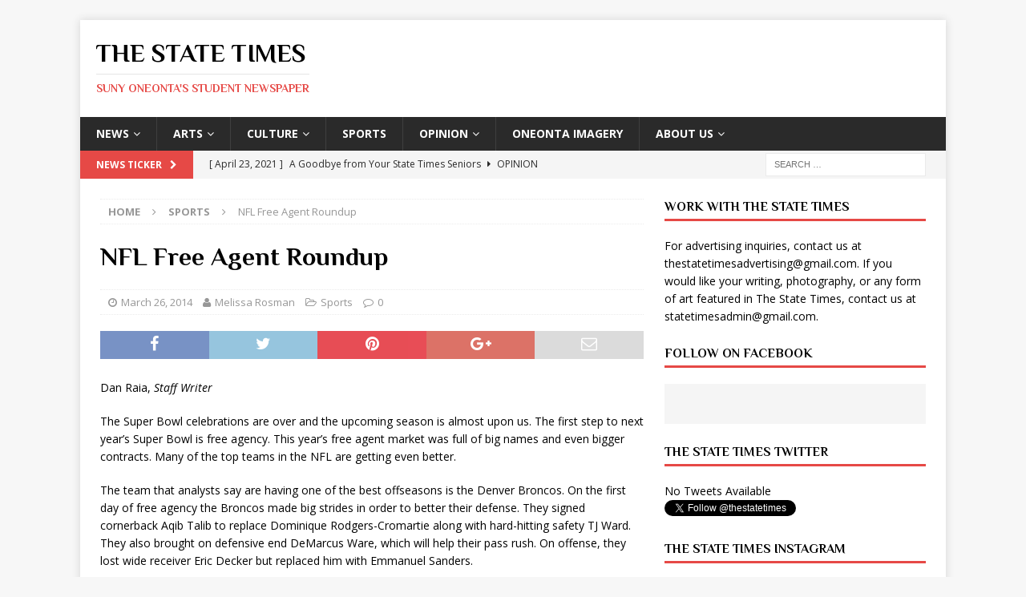

--- FILE ---
content_type: text/html; charset=UTF-8
request_url: https://thestatetimes.com/2014/03/26/nfl-free-agent-roundup/
body_size: 14060
content:
<!DOCTYPE html>
<html class="no-js mh-one-sb" lang="en-US">
<head>
<meta charset="UTF-8">
<meta name="viewport" content="width=device-width, initial-scale=1.0">
<link rel="profile" href="https://gmpg.org/xfn/11" />
<link rel="pingback" href="https://thestatetimes.com/xmlrpc.php" />
<title>NFL Free Agent Roundup &#8211; The State Times</title>
<meta name='robots' content='max-image-preview:large' />
<link rel='dns-prefetch' href='//secure.gravatar.com' />
<link rel='dns-prefetch' href='//stats.wp.com' />
<link rel='dns-prefetch' href='//fonts.googleapis.com' />
<link rel='dns-prefetch' href='//v0.wordpress.com' />
<link rel='preconnect' href='//c0.wp.com' />
<link rel="alternate" type="application/rss+xml" title="The State Times &raquo; Feed" href="https://thestatetimes.com/feed/" />
<link rel="alternate" type="application/rss+xml" title="The State Times &raquo; Comments Feed" href="https://thestatetimes.com/comments/feed/" />
<link rel="alternate" type="application/rss+xml" title="The State Times &raquo; NFL Free Agent Roundup Comments Feed" href="https://thestatetimes.com/2014/03/26/nfl-free-agent-roundup/feed/" />
<link rel="alternate" title="oEmbed (JSON)" type="application/json+oembed" href="https://thestatetimes.com/wp-json/oembed/1.0/embed?url=https%3A%2F%2Fthestatetimes.com%2F2014%2F03%2F26%2Fnfl-free-agent-roundup%2F" />
<link rel="alternate" title="oEmbed (XML)" type="text/xml+oembed" href="https://thestatetimes.com/wp-json/oembed/1.0/embed?url=https%3A%2F%2Fthestatetimes.com%2F2014%2F03%2F26%2Fnfl-free-agent-roundup%2F&#038;format=xml" />
<style id='wp-img-auto-sizes-contain-inline-css' type='text/css'>
img:is([sizes=auto i],[sizes^="auto," i]){contain-intrinsic-size:3000px 1500px}
/*# sourceURL=wp-img-auto-sizes-contain-inline-css */
</style>
<style id='wp-emoji-styles-inline-css' type='text/css'>

	img.wp-smiley, img.emoji {
		display: inline !important;
		border: none !important;
		box-shadow: none !important;
		height: 1em !important;
		width: 1em !important;
		margin: 0 0.07em !important;
		vertical-align: -0.1em !important;
		background: none !important;
		padding: 0 !important;
	}
/*# sourceURL=wp-emoji-styles-inline-css */
</style>
<style id='wp-block-library-inline-css' type='text/css'>
:root{--wp-block-synced-color:#7a00df;--wp-block-synced-color--rgb:122,0,223;--wp-bound-block-color:var(--wp-block-synced-color);--wp-editor-canvas-background:#ddd;--wp-admin-theme-color:#007cba;--wp-admin-theme-color--rgb:0,124,186;--wp-admin-theme-color-darker-10:#006ba1;--wp-admin-theme-color-darker-10--rgb:0,107,160.5;--wp-admin-theme-color-darker-20:#005a87;--wp-admin-theme-color-darker-20--rgb:0,90,135;--wp-admin-border-width-focus:2px}@media (min-resolution:192dpi){:root{--wp-admin-border-width-focus:1.5px}}.wp-element-button{cursor:pointer}:root .has-very-light-gray-background-color{background-color:#eee}:root .has-very-dark-gray-background-color{background-color:#313131}:root .has-very-light-gray-color{color:#eee}:root .has-very-dark-gray-color{color:#313131}:root .has-vivid-green-cyan-to-vivid-cyan-blue-gradient-background{background:linear-gradient(135deg,#00d084,#0693e3)}:root .has-purple-crush-gradient-background{background:linear-gradient(135deg,#34e2e4,#4721fb 50%,#ab1dfe)}:root .has-hazy-dawn-gradient-background{background:linear-gradient(135deg,#faaca8,#dad0ec)}:root .has-subdued-olive-gradient-background{background:linear-gradient(135deg,#fafae1,#67a671)}:root .has-atomic-cream-gradient-background{background:linear-gradient(135deg,#fdd79a,#004a59)}:root .has-nightshade-gradient-background{background:linear-gradient(135deg,#330968,#31cdcf)}:root .has-midnight-gradient-background{background:linear-gradient(135deg,#020381,#2874fc)}:root{--wp--preset--font-size--normal:16px;--wp--preset--font-size--huge:42px}.has-regular-font-size{font-size:1em}.has-larger-font-size{font-size:2.625em}.has-normal-font-size{font-size:var(--wp--preset--font-size--normal)}.has-huge-font-size{font-size:var(--wp--preset--font-size--huge)}.has-text-align-center{text-align:center}.has-text-align-left{text-align:left}.has-text-align-right{text-align:right}.has-fit-text{white-space:nowrap!important}#end-resizable-editor-section{display:none}.aligncenter{clear:both}.items-justified-left{justify-content:flex-start}.items-justified-center{justify-content:center}.items-justified-right{justify-content:flex-end}.items-justified-space-between{justify-content:space-between}.screen-reader-text{border:0;clip-path:inset(50%);height:1px;margin:-1px;overflow:hidden;padding:0;position:absolute;width:1px;word-wrap:normal!important}.screen-reader-text:focus{background-color:#ddd;clip-path:none;color:#444;display:block;font-size:1em;height:auto;left:5px;line-height:normal;padding:15px 23px 14px;text-decoration:none;top:5px;width:auto;z-index:100000}html :where(.has-border-color){border-style:solid}html :where([style*=border-top-color]){border-top-style:solid}html :where([style*=border-right-color]){border-right-style:solid}html :where([style*=border-bottom-color]){border-bottom-style:solid}html :where([style*=border-left-color]){border-left-style:solid}html :where([style*=border-width]){border-style:solid}html :where([style*=border-top-width]){border-top-style:solid}html :where([style*=border-right-width]){border-right-style:solid}html :where([style*=border-bottom-width]){border-bottom-style:solid}html :where([style*=border-left-width]){border-left-style:solid}html :where(img[class*=wp-image-]){height:auto;max-width:100%}:where(figure){margin:0 0 1em}html :where(.is-position-sticky){--wp-admin--admin-bar--position-offset:var(--wp-admin--admin-bar--height,0px)}@media screen and (max-width:600px){html :where(.is-position-sticky){--wp-admin--admin-bar--position-offset:0px}}

/*# sourceURL=wp-block-library-inline-css */
</style><style id='global-styles-inline-css' type='text/css'>
:root{--wp--preset--aspect-ratio--square: 1;--wp--preset--aspect-ratio--4-3: 4/3;--wp--preset--aspect-ratio--3-4: 3/4;--wp--preset--aspect-ratio--3-2: 3/2;--wp--preset--aspect-ratio--2-3: 2/3;--wp--preset--aspect-ratio--16-9: 16/9;--wp--preset--aspect-ratio--9-16: 9/16;--wp--preset--color--black: #000000;--wp--preset--color--cyan-bluish-gray: #abb8c3;--wp--preset--color--white: #ffffff;--wp--preset--color--pale-pink: #f78da7;--wp--preset--color--vivid-red: #cf2e2e;--wp--preset--color--luminous-vivid-orange: #ff6900;--wp--preset--color--luminous-vivid-amber: #fcb900;--wp--preset--color--light-green-cyan: #7bdcb5;--wp--preset--color--vivid-green-cyan: #00d084;--wp--preset--color--pale-cyan-blue: #8ed1fc;--wp--preset--color--vivid-cyan-blue: #0693e3;--wp--preset--color--vivid-purple: #9b51e0;--wp--preset--gradient--vivid-cyan-blue-to-vivid-purple: linear-gradient(135deg,rgb(6,147,227) 0%,rgb(155,81,224) 100%);--wp--preset--gradient--light-green-cyan-to-vivid-green-cyan: linear-gradient(135deg,rgb(122,220,180) 0%,rgb(0,208,130) 100%);--wp--preset--gradient--luminous-vivid-amber-to-luminous-vivid-orange: linear-gradient(135deg,rgb(252,185,0) 0%,rgb(255,105,0) 100%);--wp--preset--gradient--luminous-vivid-orange-to-vivid-red: linear-gradient(135deg,rgb(255,105,0) 0%,rgb(207,46,46) 100%);--wp--preset--gradient--very-light-gray-to-cyan-bluish-gray: linear-gradient(135deg,rgb(238,238,238) 0%,rgb(169,184,195) 100%);--wp--preset--gradient--cool-to-warm-spectrum: linear-gradient(135deg,rgb(74,234,220) 0%,rgb(151,120,209) 20%,rgb(207,42,186) 40%,rgb(238,44,130) 60%,rgb(251,105,98) 80%,rgb(254,248,76) 100%);--wp--preset--gradient--blush-light-purple: linear-gradient(135deg,rgb(255,206,236) 0%,rgb(152,150,240) 100%);--wp--preset--gradient--blush-bordeaux: linear-gradient(135deg,rgb(254,205,165) 0%,rgb(254,45,45) 50%,rgb(107,0,62) 100%);--wp--preset--gradient--luminous-dusk: linear-gradient(135deg,rgb(255,203,112) 0%,rgb(199,81,192) 50%,rgb(65,88,208) 100%);--wp--preset--gradient--pale-ocean: linear-gradient(135deg,rgb(255,245,203) 0%,rgb(182,227,212) 50%,rgb(51,167,181) 100%);--wp--preset--gradient--electric-grass: linear-gradient(135deg,rgb(202,248,128) 0%,rgb(113,206,126) 100%);--wp--preset--gradient--midnight: linear-gradient(135deg,rgb(2,3,129) 0%,rgb(40,116,252) 100%);--wp--preset--font-size--small: 13px;--wp--preset--font-size--medium: 20px;--wp--preset--font-size--large: 36px;--wp--preset--font-size--x-large: 42px;--wp--preset--spacing--20: 0.44rem;--wp--preset--spacing--30: 0.67rem;--wp--preset--spacing--40: 1rem;--wp--preset--spacing--50: 1.5rem;--wp--preset--spacing--60: 2.25rem;--wp--preset--spacing--70: 3.38rem;--wp--preset--spacing--80: 5.06rem;--wp--preset--shadow--natural: 6px 6px 9px rgba(0, 0, 0, 0.2);--wp--preset--shadow--deep: 12px 12px 50px rgba(0, 0, 0, 0.4);--wp--preset--shadow--sharp: 6px 6px 0px rgba(0, 0, 0, 0.2);--wp--preset--shadow--outlined: 6px 6px 0px -3px rgb(255, 255, 255), 6px 6px rgb(0, 0, 0);--wp--preset--shadow--crisp: 6px 6px 0px rgb(0, 0, 0);}:where(.is-layout-flex){gap: 0.5em;}:where(.is-layout-grid){gap: 0.5em;}body .is-layout-flex{display: flex;}.is-layout-flex{flex-wrap: wrap;align-items: center;}.is-layout-flex > :is(*, div){margin: 0;}body .is-layout-grid{display: grid;}.is-layout-grid > :is(*, div){margin: 0;}:where(.wp-block-columns.is-layout-flex){gap: 2em;}:where(.wp-block-columns.is-layout-grid){gap: 2em;}:where(.wp-block-post-template.is-layout-flex){gap: 1.25em;}:where(.wp-block-post-template.is-layout-grid){gap: 1.25em;}.has-black-color{color: var(--wp--preset--color--black) !important;}.has-cyan-bluish-gray-color{color: var(--wp--preset--color--cyan-bluish-gray) !important;}.has-white-color{color: var(--wp--preset--color--white) !important;}.has-pale-pink-color{color: var(--wp--preset--color--pale-pink) !important;}.has-vivid-red-color{color: var(--wp--preset--color--vivid-red) !important;}.has-luminous-vivid-orange-color{color: var(--wp--preset--color--luminous-vivid-orange) !important;}.has-luminous-vivid-amber-color{color: var(--wp--preset--color--luminous-vivid-amber) !important;}.has-light-green-cyan-color{color: var(--wp--preset--color--light-green-cyan) !important;}.has-vivid-green-cyan-color{color: var(--wp--preset--color--vivid-green-cyan) !important;}.has-pale-cyan-blue-color{color: var(--wp--preset--color--pale-cyan-blue) !important;}.has-vivid-cyan-blue-color{color: var(--wp--preset--color--vivid-cyan-blue) !important;}.has-vivid-purple-color{color: var(--wp--preset--color--vivid-purple) !important;}.has-black-background-color{background-color: var(--wp--preset--color--black) !important;}.has-cyan-bluish-gray-background-color{background-color: var(--wp--preset--color--cyan-bluish-gray) !important;}.has-white-background-color{background-color: var(--wp--preset--color--white) !important;}.has-pale-pink-background-color{background-color: var(--wp--preset--color--pale-pink) !important;}.has-vivid-red-background-color{background-color: var(--wp--preset--color--vivid-red) !important;}.has-luminous-vivid-orange-background-color{background-color: var(--wp--preset--color--luminous-vivid-orange) !important;}.has-luminous-vivid-amber-background-color{background-color: var(--wp--preset--color--luminous-vivid-amber) !important;}.has-light-green-cyan-background-color{background-color: var(--wp--preset--color--light-green-cyan) !important;}.has-vivid-green-cyan-background-color{background-color: var(--wp--preset--color--vivid-green-cyan) !important;}.has-pale-cyan-blue-background-color{background-color: var(--wp--preset--color--pale-cyan-blue) !important;}.has-vivid-cyan-blue-background-color{background-color: var(--wp--preset--color--vivid-cyan-blue) !important;}.has-vivid-purple-background-color{background-color: var(--wp--preset--color--vivid-purple) !important;}.has-black-border-color{border-color: var(--wp--preset--color--black) !important;}.has-cyan-bluish-gray-border-color{border-color: var(--wp--preset--color--cyan-bluish-gray) !important;}.has-white-border-color{border-color: var(--wp--preset--color--white) !important;}.has-pale-pink-border-color{border-color: var(--wp--preset--color--pale-pink) !important;}.has-vivid-red-border-color{border-color: var(--wp--preset--color--vivid-red) !important;}.has-luminous-vivid-orange-border-color{border-color: var(--wp--preset--color--luminous-vivid-orange) !important;}.has-luminous-vivid-amber-border-color{border-color: var(--wp--preset--color--luminous-vivid-amber) !important;}.has-light-green-cyan-border-color{border-color: var(--wp--preset--color--light-green-cyan) !important;}.has-vivid-green-cyan-border-color{border-color: var(--wp--preset--color--vivid-green-cyan) !important;}.has-pale-cyan-blue-border-color{border-color: var(--wp--preset--color--pale-cyan-blue) !important;}.has-vivid-cyan-blue-border-color{border-color: var(--wp--preset--color--vivid-cyan-blue) !important;}.has-vivid-purple-border-color{border-color: var(--wp--preset--color--vivid-purple) !important;}.has-vivid-cyan-blue-to-vivid-purple-gradient-background{background: var(--wp--preset--gradient--vivid-cyan-blue-to-vivid-purple) !important;}.has-light-green-cyan-to-vivid-green-cyan-gradient-background{background: var(--wp--preset--gradient--light-green-cyan-to-vivid-green-cyan) !important;}.has-luminous-vivid-amber-to-luminous-vivid-orange-gradient-background{background: var(--wp--preset--gradient--luminous-vivid-amber-to-luminous-vivid-orange) !important;}.has-luminous-vivid-orange-to-vivid-red-gradient-background{background: var(--wp--preset--gradient--luminous-vivid-orange-to-vivid-red) !important;}.has-very-light-gray-to-cyan-bluish-gray-gradient-background{background: var(--wp--preset--gradient--very-light-gray-to-cyan-bluish-gray) !important;}.has-cool-to-warm-spectrum-gradient-background{background: var(--wp--preset--gradient--cool-to-warm-spectrum) !important;}.has-blush-light-purple-gradient-background{background: var(--wp--preset--gradient--blush-light-purple) !important;}.has-blush-bordeaux-gradient-background{background: var(--wp--preset--gradient--blush-bordeaux) !important;}.has-luminous-dusk-gradient-background{background: var(--wp--preset--gradient--luminous-dusk) !important;}.has-pale-ocean-gradient-background{background: var(--wp--preset--gradient--pale-ocean) !important;}.has-electric-grass-gradient-background{background: var(--wp--preset--gradient--electric-grass) !important;}.has-midnight-gradient-background{background: var(--wp--preset--gradient--midnight) !important;}.has-small-font-size{font-size: var(--wp--preset--font-size--small) !important;}.has-medium-font-size{font-size: var(--wp--preset--font-size--medium) !important;}.has-large-font-size{font-size: var(--wp--preset--font-size--large) !important;}.has-x-large-font-size{font-size: var(--wp--preset--font-size--x-large) !important;}
/*# sourceURL=global-styles-inline-css */
</style>

<style id='classic-theme-styles-inline-css' type='text/css'>
/*! This file is auto-generated */
.wp-block-button__link{color:#fff;background-color:#32373c;border-radius:9999px;box-shadow:none;text-decoration:none;padding:calc(.667em + 2px) calc(1.333em + 2px);font-size:1.125em}.wp-block-file__button{background:#32373c;color:#fff;text-decoration:none}
/*# sourceURL=/wp-includes/css/classic-themes.min.css */
</style>
<link rel='stylesheet' id='mh-magazine-css' href='https://thestatetimes.com/wp-content/themes/mh-magazine/style.css?ver=3.6.1' type='text/css' media='all' />
<link rel='stylesheet' id='mh-font-awesome-css' href='https://thestatetimes.com/wp-content/themes/mh-magazine/includes/font-awesome.min.css' type='text/css' media='all' />
<link rel='stylesheet' id='mh-google-fonts-css' href='https://fonts.googleapis.com/css?family=Open+Sans:300,400,400italic,600,700%7cPhilosopher:300,400,400italic,600,700' type='text/css' media='all' />
<script type="text/javascript" src="https://c0.wp.com/c/6.9/wp-includes/js/jquery/jquery.min.js" id="jquery-core-js"></script>
<script type="text/javascript" src="https://c0.wp.com/c/6.9/wp-includes/js/jquery/jquery-migrate.min.js" id="jquery-migrate-js"></script>
<script type="text/javascript" src="https://thestatetimes.com/wp-content/themes/mh-magazine/js/scripts.js?ver=3.6.1" id="mh-scripts-js"></script>
<link rel="https://api.w.org/" href="https://thestatetimes.com/wp-json/" /><link rel="alternate" title="JSON" type="application/json" href="https://thestatetimes.com/wp-json/wp/v2/posts/5890" /><link rel="EditURI" type="application/rsd+xml" title="RSD" href="https://thestatetimes.com/xmlrpc.php?rsd" />
<meta name="generator" content="WordPress 6.9" />
<link rel="canonical" href="https://thestatetimes.com/2014/03/26/nfl-free-agent-roundup/" />
<link rel='shortlink' href='https://wp.me/paWNfS-1x0' />
	<style>img#wpstats{display:none}</style>
		<!--[if lt IE 9]>
<script src="https://thestatetimes.com/wp-content/themes/mh-magazine/js/css3-mediaqueries.js"></script>
<![endif]-->
<style type="text/css">
h1, h2, h3, h4, h5, h6, .mh-custom-posts-small-title { font-family: "Philosopher", sans-serif; }
</style>
<style type="text/css">.recentcomments a{display:inline !important;padding:0 !important;margin:0 !important;}</style>
<!-- Jetpack Open Graph Tags -->
<meta property="og:type" content="article" />
<meta property="og:title" content="NFL Free Agent Roundup" />
<meta property="og:url" content="https://thestatetimes.com/2014/03/26/nfl-free-agent-roundup/" />
<meta property="og:description" content="Dan Raia, Staff Writer The Super Bowl celebrations are over and the upcoming season is almost upon us. The first step to next year’s Super Bowl is free agency. This year’s free agent market was ful…" />
<meta property="article:published_time" content="2014-03-26T15:00:57+00:00" />
<meta property="article:modified_time" content="2014-03-25T22:58:29+00:00" />
<meta property="og:site_name" content="The State Times" />
<meta property="og:image" content="http://thestatetimes.com/wp-content/uploads/2014/03/footballer-2-300x203.jpg" />
<meta property="og:image:width" content="300" />
<meta property="og:image:height" content="203" />
<meta property="og:image:alt" content="footballer 2" />
<meta property="og:locale" content="en_US" />
<meta name="twitter:text:title" content="NFL Free Agent Roundup" />
<meta name="twitter:image" content="http://thestatetimes.com/wp-content/uploads/2014/03/footballer-2-300x203.jpg?w=640" />
<meta name="twitter:image:alt" content="footballer 2" />
<meta name="twitter:card" content="summary_large_image" />

<!-- End Jetpack Open Graph Tags -->
<link rel="icon" href="https://thestatetimes.com/wp-content/uploads/2011/10/statetimesicon1.png" sizes="32x32" />
<link rel="icon" href="https://thestatetimes.com/wp-content/uploads/2011/10/statetimesicon1.png" sizes="192x192" />
<link rel="apple-touch-icon" href="https://thestatetimes.com/wp-content/uploads/2011/10/statetimesicon1.png" />
<meta name="msapplication-TileImage" content="https://thestatetimes.com/wp-content/uploads/2011/10/statetimesicon1.png" />
</head>
<body id="mh-mobile" class="wp-singular post-template-default single single-post postid-5890 single-format-standard wp-theme-mh-magazine mh-boxed-layout mh-right-sb mh-loop-layout1 mh-widget-layout1" itemscope="itemscope" itemtype="http://schema.org/WebPage">
<div class="mh-container mh-container-outer">
<div class="mh-header-nav-mobile clearfix"></div>
	<div class="mh-preheader">
    	<div class="mh-container mh-container-inner mh-row clearfix">
							<div class="mh-header-bar-content mh-header-bar-top-left mh-col-2-3 clearfix">
									</div>
										<div class="mh-header-bar-content mh-header-bar-top-right mh-col-1-3 clearfix">
									</div>
					</div>
	</div>
<header class="mh-header" itemscope="itemscope" itemtype="http://schema.org/WPHeader">
	<div class="mh-container mh-container-inner clearfix">
		<div class="mh-custom-header clearfix">
<div class="mh-header-columns mh-row clearfix">
<div class="mh-col-1-1 mh-site-identity">
<div class="mh-site-logo" role="banner" itemscope="itemscope" itemtype="http://schema.org/Brand">
<div class="mh-header-text">
<a class="mh-header-text-link" href="https://thestatetimes.com/" title="The State Times" rel="home">
<h2 class="mh-header-title">The State Times</h2>
<h3 class="mh-header-tagline">SUNY Oneonta&#039;s Student Newspaper</h3>
</a>
</div>
</div>
</div>
</div>
</div>
	</div>
	<div class="mh-main-nav-wrap">
		<nav class="mh-navigation mh-main-nav mh-container mh-container-inner clearfix" itemscope="itemscope" itemtype="http://schema.org/SiteNavigationElement">
			<div class="menu-categories-container"><ul id="menu-categories" class="menu"><li id="menu-item-988" class="menu-item menu-item-type-taxonomy menu-item-object-category menu-item-has-children menu-item-988"><a href="https://thestatetimes.com/category/news/">News</a>
<ul class="sub-menu">
	<li id="menu-item-1006" class="menu-item menu-item-type-taxonomy menu-item-object-category menu-item-1006"><a href="https://thestatetimes.com/category/news/national_news/">National News</a></li>
	<li id="menu-item-1005" class="menu-item menu-item-type-taxonomy menu-item-object-category menu-item-1005"><a href="https://thestatetimes.com/category/news/local_news/">Local News</a></li>
	<li id="menu-item-1003" class="menu-item menu-item-type-taxonomy menu-item-object-category menu-item-1003"><a href="https://thestatetimes.com/category/news/campus_news/">Campus News</a></li>
</ul>
</li>
<li id="menu-item-984" class="menu-item menu-item-type-taxonomy menu-item-object-category menu-item-has-children menu-item-984"><a href="https://thestatetimes.com/category/arts/">Arts</a>
<ul class="sub-menu">
	<li id="menu-item-994" class="menu-item menu-item-type-taxonomy menu-item-object-category menu-item-994"><a href="https://thestatetimes.com/category/arts/music/">Music</a></li>
	<li id="menu-item-993" class="menu-item menu-item-type-taxonomy menu-item-object-category menu-item-993"><a href="https://thestatetimes.com/category/arts/film/">Film</a></li>
	<li id="menu-item-1974" class="menu-item menu-item-type-taxonomy menu-item-object-category menu-item-1974"><a href="https://thestatetimes.com/category/arts/visual-arts/">Visual Arts</a></li>
</ul>
</li>
<li id="menu-item-985" class="menu-item menu-item-type-taxonomy menu-item-object-category menu-item-has-children menu-item-985"><a href="https://thestatetimes.com/category/culture/">Culture</a>
<ul class="sub-menu">
	<li id="menu-item-997" class="menu-item menu-item-type-taxonomy menu-item-object-category menu-item-997"><a href="https://thestatetimes.com/category/culture/dining/">Food</a></li>
	<li id="menu-item-998" class="menu-item menu-item-type-taxonomy menu-item-object-category menu-item-998"><a href="https://thestatetimes.com/category/culture/fashion/">Fashion</a></li>
	<li id="menu-item-999" class="menu-item menu-item-type-taxonomy menu-item-object-category menu-item-999"><a href="https://thestatetimes.com/category/culture/lifestyle/">Lifestyle</a></li>
	<li id="menu-item-1000" class="menu-item menu-item-type-taxonomy menu-item-object-category menu-item-1000"><a href="https://thestatetimes.com/category/culture/literature/">Literature</a></li>
	<li id="menu-item-1001" class="menu-item menu-item-type-taxonomy menu-item-object-category menu-item-1001"><a href="https://thestatetimes.com/category/culture/technology/">Technology</a></li>
	<li id="menu-item-1002" class="menu-item menu-item-type-taxonomy menu-item-object-category menu-item-1002"><a href="https://thestatetimes.com/category/culture/the-green-corner/">Travel</a></li>
</ul>
</li>
<li id="menu-item-991" class="menu-item menu-item-type-taxonomy menu-item-object-category current-post-ancestor current-menu-parent current-post-parent menu-item-991"><a href="https://thestatetimes.com/category/sports/">Sports</a></li>
<li id="menu-item-989" class="menu-item menu-item-type-taxonomy menu-item-object-category menu-item-has-children menu-item-989"><a href="https://thestatetimes.com/category/opinion/">Opinion</a>
<ul class="sub-menu">
	<li id="menu-item-1007" class="menu-item menu-item-type-taxonomy menu-item-object-category menu-item-1007"><a href="https://thestatetimes.com/category/opinion/editorial/">Editorial</a></li>
	<li id="menu-item-1008" class="menu-item menu-item-type-taxonomy menu-item-object-category menu-item-1008"><a href="https://thestatetimes.com/category/opinion/letter_to_the_editor/">Letter to the Editor</a></li>
	<li id="menu-item-1009" class="menu-item menu-item-type-taxonomy menu-item-object-category menu-item-1009"><a href="https://thestatetimes.com/category/opinion/politics/">Politics</a></li>
	<li id="menu-item-1010" class="menu-item menu-item-type-taxonomy menu-item-object-category menu-item-1010"><a href="https://thestatetimes.com/category/opinion/social_issues/">Social Issues</a></li>
</ul>
</li>
<li id="menu-item-9280" class="menu-item menu-item-type-post_type menu-item-object-page menu-item-9280"><a href="https://thestatetimes.com/oneonta-imagery/">Oneonta Imagery</a></li>
<li id="menu-item-9257" class="menu-item menu-item-type-post_type menu-item-object-page menu-item-has-children menu-item-9257"><a href="https://thestatetimes.com/contentabout-us/">About Us</a>
<ul class="sub-menu">
	<li id="menu-item-9281" class="menu-item menu-item-type-post_type menu-item-object-page menu-item-9281"><a href="https://thestatetimes.com/contentabout-us/">About Us</a></li>
	<li id="menu-item-9258" class="menu-item menu-item-type-post_type menu-item-object-page menu-item-9258"><a href="https://thestatetimes.com/contentstaff/">About The State Times</a></li>
</ul>
</li>
</ul></div>		</nav>
	</div>
	</header>
	<div class="mh-subheader">
		<div class="mh-container mh-container-inner mh-row clearfix">
							<div class="mh-header-bar-content mh-header-bar-bottom-left mh-col-2-3 clearfix">
											<div class="mh-header-ticker mh-header-ticker-bottom">
							<div class="mh-ticker-bottom">
			<div class="mh-ticker-title mh-ticker-title-bottom">
			News Ticker<i class="fa fa-chevron-right"></i>		</div>
		<div class="mh-ticker-content mh-ticker-content-bottom">
		<ul id="mh-ticker-loop-bottom">				<li class="mh-ticker-item mh-ticker-item-bottom">
					<a href="https://thestatetimes.com/2021/04/23/a-goodbye-from-your-state-times-seniors/" title="A Goodbye from Your State Times Seniors">
						<span class="mh-ticker-item-date mh-ticker-item-date-bottom">
                        	[ April 23, 2021 ]                        </span>
						<span class="mh-ticker-item-title mh-ticker-item-title-bottom">
							A Goodbye from Your State Times Seniors						</span>
													<span class="mh-ticker-item-cat mh-ticker-item-cat-bottom">
								<i class="fa fa-caret-right"></i>
																Opinion							</span>
											</a>
				</li>				<li class="mh-ticker-item mh-ticker-item-bottom">
					<a href="https://thestatetimes.com/2020/04/17/a-farewell-from-your-state-times-seniors/" title="A Farewell from Your State Times Seniors">
						<span class="mh-ticker-item-date mh-ticker-item-date-bottom">
                        	[ April 17, 2020 ]                        </span>
						<span class="mh-ticker-item-title mh-ticker-item-title-bottom">
							A Farewell from Your State Times Seniors						</span>
													<span class="mh-ticker-item-cat mh-ticker-item-cat-bottom">
								<i class="fa fa-caret-right"></i>
																Editorial							</span>
											</a>
				</li>				<li class="mh-ticker-item mh-ticker-item-bottom">
					<a href="https://thestatetimes.com/2020/01/31/the-state-times-student-newspaper-valentines-day-announcements/" title="The State Times, Student Newspaper, Valentine&#8217;s Day Announcements!">
						<span class="mh-ticker-item-date mh-ticker-item-date-bottom">
                        	[ January 31, 2020 ]                        </span>
						<span class="mh-ticker-item-title mh-ticker-item-title-bottom">
							The State Times, Student Newspaper, Valentine&#8217;s Day Announcements!						</span>
													<span class="mh-ticker-item-cat mh-ticker-item-cat-bottom">
								<i class="fa fa-caret-right"></i>
																Arts							</span>
											</a>
				</li>				<li class="mh-ticker-item mh-ticker-item-bottom">
					<a href="https://thestatetimes.com/2025/11/28/study-tips-for-finals/" title="Study Tips For Finals">
						<span class="mh-ticker-item-date mh-ticker-item-date-bottom">
                        	[ November 28, 2025 ]                        </span>
						<span class="mh-ticker-item-title mh-ticker-item-title-bottom">
							Study Tips For Finals						</span>
													<span class="mh-ticker-item-cat mh-ticker-item-cat-bottom">
								<i class="fa fa-caret-right"></i>
																Advice							</span>
											</a>
				</li>				<li class="mh-ticker-item mh-ticker-item-bottom">
					<a href="https://thestatetimes.com/2025/11/28/macys-thanksgiving-day-parade-all-you-need-to-know/" title="Macy’s Thanksgiving Day Parade: All You Need To Know">
						<span class="mh-ticker-item-date mh-ticker-item-date-bottom">
                        	[ November 28, 2025 ]                        </span>
						<span class="mh-ticker-item-title mh-ticker-item-title-bottom">
							Macy’s Thanksgiving Day Parade: All You Need To Know						</span>
													<span class="mh-ticker-item-cat mh-ticker-item-cat-bottom">
								<i class="fa fa-caret-right"></i>
																Arts							</span>
											</a>
				</li>				<li class="mh-ticker-item mh-ticker-item-bottom">
					<a href="https://thestatetimes.com/2025/11/28/wicked-for-good-finally-hits-theaters/" title="Wicked: For Good Finally Hits Theaters">
						<span class="mh-ticker-item-date mh-ticker-item-date-bottom">
                        	[ November 28, 2025 ]                        </span>
						<span class="mh-ticker-item-title mh-ticker-item-title-bottom">
							Wicked: For Good Finally Hits Theaters						</span>
													<span class="mh-ticker-item-cat mh-ticker-item-cat-bottom">
								<i class="fa fa-caret-right"></i>
																Arts							</span>
											</a>
				</li>				<li class="mh-ticker-item mh-ticker-item-bottom">
					<a href="https://thestatetimes.com/2025/11/28/the-secret-lives-of-mormon-wives-season-three/" title="The Secret Lives of Mormon Wives Season Three">
						<span class="mh-ticker-item-date mh-ticker-item-date-bottom">
                        	[ November 28, 2025 ]                        </span>
						<span class="mh-ticker-item-title mh-ticker-item-title-bottom">
							The Secret Lives of Mormon Wives Season Three						</span>
													<span class="mh-ticker-item-cat mh-ticker-item-cat-bottom">
								<i class="fa fa-caret-right"></i>
																Arts							</span>
											</a>
				</li>				<li class="mh-ticker-item mh-ticker-item-bottom">
					<a href="https://thestatetimes.com/2025/11/28/the-ny-jets-make-drastic-player-changes/" title="The NY Jets Make Drastic Player Changes">
						<span class="mh-ticker-item-date mh-ticker-item-date-bottom">
                        	[ November 28, 2025 ]                        </span>
						<span class="mh-ticker-item-title mh-ticker-item-title-bottom">
							The NY Jets Make Drastic Player Changes						</span>
													<span class="mh-ticker-item-cat mh-ticker-item-cat-bottom">
								<i class="fa fa-caret-right"></i>
																Sports							</span>
											</a>
				</li>		</ul>
	</div>
</div>						</div>
									</div>
										<div class="mh-header-bar-content mh-header-bar-bottom-right mh-col-1-3 clearfix">
											<aside class="mh-header-search mh-header-search-bottom">
							<form role="search" method="get" class="search-form" action="https://thestatetimes.com/">
				<label>
					<span class="screen-reader-text">Search for:</span>
					<input type="search" class="search-field" placeholder="Search &hellip;" value="" name="s" />
				</label>
				<input type="submit" class="search-submit" value="Search" />
			</form>						</aside>
									</div>
					</div>
	</div>
<div class="mh-wrapper clearfix">
	<div class="mh-main clearfix">
		<div id="main-content" class="mh-content" role="main" itemprop="mainContentOfPage"><nav class="mh-breadcrumb"><span itemscope itemtype="http://data-vocabulary.org/Breadcrumb"><a href="https://thestatetimes.com" itemprop="url"><span itemprop="title">Home</span></a></span><span class="mh-breadcrumb-delimiter"><i class="fa fa-angle-right"></i></span><span itemscope itemtype="http://data-vocabulary.org/Breadcrumb"><a href="https://thestatetimes.com/category/sports/" itemprop="url"><span itemprop="title">Sports</span></a></span><span class="mh-breadcrumb-delimiter"><i class="fa fa-angle-right"></i></span>NFL Free Agent Roundup</nav>
<article id="post-5890" class="post-5890 post type-post status-publish format-standard hentry category-sports">
	<header class="entry-header clearfix"><h1 class="entry-title">NFL Free Agent Roundup</h1><p class="mh-meta entry-meta">
<span class="entry-meta-date updated"><i class="fa fa-clock-o"></i><a href="https://thestatetimes.com/2014/03/">March 26, 2014</a></span>
<span class="entry-meta-author author vcard"><i class="fa fa-user"></i><a class="fn" href="https://thestatetimes.com/author/melissa-rosman/">Melissa Rosman</a></span>
<span class="entry-meta-categories"><i class="fa fa-folder-open-o"></i><a href="https://thestatetimes.com/category/sports/" rel="category tag">Sports</a></span>
<span class="entry-meta-comments"><i class="fa fa-comment-o"></i><a class="mh-comment-scroll" href="https://thestatetimes.com/2014/03/26/nfl-free-agent-roundup/#mh-comments">0</a></span>
</p>
	</header>
		<div class="entry-content clearfix"><div class="mh-social-top">
<div class="mh-share-buttons clearfix">
	<a class="mh-facebook" href="#" onclick="window.open('https://www.facebook.com/sharer.php?u=https://thestatetimes.com/2014/03/26/nfl-free-agent-roundup/&t=NFL Free Agent Roundup', 'facebookShare', 'width=626,height=436'); return false;" title="Share on Facebook">
		<span class="mh-share-button"><i class="fa fa-facebook"></i></span>
	</a>
	<a class="mh-twitter" href="#" onclick="window.open('https://twitter.com/share?text=NFL Free Agent Roundup -&url=https://thestatetimes.com/2014/03/26/nfl-free-agent-roundup/', 'twitterShare', 'width=626,height=436'); return false;" title="Tweet This Post">
		<span class="mh-share-button"><i class="fa fa-twitter"></i></span>
	</a>
	<a class="mh-pinterest" href="#" onclick="window.open('https://pinterest.com/pin/create/button/?url=https://thestatetimes.com/2014/03/26/nfl-free-agent-roundup/&media=&description=NFL Free Agent Roundup', 'pinterestShare', 'width=750,height=350'); return false;" title="Pin This Post">
		<span class="mh-share-button"><i class="fa fa-pinterest"></i></span>
	</a>
	<a class="mh-googleplus" href="#" onclick="window.open('https://plusone.google.com/_/+1/confirm?hl=en-US&url=https://thestatetimes.com/2014/03/26/nfl-free-agent-roundup/', 'googleShare', 'width=626,height=436'); return false;" title="Share on Google+" target="_blank">
		<span class="mh-share-button"><i class="fa fa-google-plus"></i></span>
	</a>
	<a class="mh-email" href="/cdn-cgi/l/email-protection#[base64]" title="Send this article to a friend" target="_blank">
		<span class="mh-share-button"><i class="fa fa-envelope-o"></i></span>
	</a>
</div></div>
<p>Dan Raia, <em>Staff Writer</em></p>
<p>The Super Bowl celebrations are over and the upcoming season is almost upon us. The first step to next year’s Super Bowl is free agency. This year’s free agent market was full of big names and even bigger contracts. Many of the top teams in the NFL are getting even better.</p>
<p>The team that analysts say are having one of the best offseasons is the Denver Broncos. On the first day of free agency the Broncos made big strides in order to better their defense. They signed cornerback Aqib Talib to replace Dominique Rodgers-Cromartie along with hard-hitting safety TJ Ward. They also brought on defensive end DeMarcus Ware, which will help their pass rush. On offense, they lost wide receiver Eric Decker but replaced him with Emmanuel Sanders.</p>
<p>The New England Patriots re-signed wide receiver Julian Edelman who is a key receiving option for Tom Brady.  But their big signing was cornerback Darrelle Revis. Revis was cut by the Tampa Bay Buccaneers in order to save money on the salary cap. The Patriots needed to fill the hole left by Talib, and Revis could be the difference maker. He is one of the best cornerbacks in recent years who can help the Patriots go back to the Super Bowl.</p>
<p>A team that made a lot of big moves this offseason is the Oakland Raiders. On defense they signed cornerback Tarell Brown, defensive lineman Justin Tuck and linebacker LaMarr Woodley. These players will help improve the Raiders mediocre defense. They also re-signed running back Darren McFadden and signed wide receiver James Jones, adding another dimension to their receiving corps.</p>
<p>The New York Giants secondary is looking better than it has ever been. They signed cornerbacks Rodgers-Cromartie and Walter Thurmund to help solidify their secondary. They  also signed Will Demps which will add another dimension to their special teams. On offense they added running back Rashad Jennings from the Raiders and wide receiver Mario Manningham from the 49ers.</p>
<p>The 2014 NFL draft is filled with wide receiver talent but some teams are signing receivers through the free agent market. Golden Tate is joining Calvin Johnson in Detroit, creating a dynamic duo for Matthew Stafford. Eric Decker is coming to the New York Jets and is expected to be their main offensive threat. Former Giant Hakeem Nicks is a new weapon for the Indianapolis Colts, while Steve Smith promises there will be “Blood and guts everywhere” when his new team, the Ravens, play the Panthers (his old team).</p>
<p>One of the biggest losers this offseason is the Dallas Cowboys. Their big losses were both on the defensive line with  Demarcus Ware and Jason Hatcher leaving. They added Terrell McClain and  Jeremy Mincey to replace them but this is a major downgrade.<br />
This offseason has had some major names switching teams and it will be interesting to see how the rest plays out.</p>
<p><a href="https://thestatetimes.com/wp-content/uploads/2014/03/footballer-2.jpg"><img fetchpriority="high" decoding="async" class="alignnone size-medium wp-image-5891" alt="footballer 2" src="https://thestatetimes.com/wp-content/uploads/2014/03/footballer-2-300x203.jpg" width="300" height="203" srcset="https://thestatetimes.com/wp-content/uploads/2014/03/footballer-2-300x203.jpg 300w, https://thestatetimes.com/wp-content/uploads/2014/03/footballer-2.jpg 650w" sizes="(max-width: 300px) 100vw, 300px" /></a></p>
<div class="mh-social-bottom">
<div class="mh-share-buttons clearfix">
	<a class="mh-facebook" href="#" onclick="window.open('https://www.facebook.com/sharer.php?u=https://thestatetimes.com/2014/03/26/nfl-free-agent-roundup/&t=NFL Free Agent Roundup', 'facebookShare', 'width=626,height=436'); return false;" title="Share on Facebook">
		<span class="mh-share-button"><i class="fa fa-facebook"></i></span>
	</a>
	<a class="mh-twitter" href="#" onclick="window.open('https://twitter.com/share?text=NFL Free Agent Roundup -&url=https://thestatetimes.com/2014/03/26/nfl-free-agent-roundup/', 'twitterShare', 'width=626,height=436'); return false;" title="Tweet This Post">
		<span class="mh-share-button"><i class="fa fa-twitter"></i></span>
	</a>
	<a class="mh-pinterest" href="#" onclick="window.open('https://pinterest.com/pin/create/button/?url=https://thestatetimes.com/2014/03/26/nfl-free-agent-roundup/&media=&description=NFL Free Agent Roundup', 'pinterestShare', 'width=750,height=350'); return false;" title="Pin This Post">
		<span class="mh-share-button"><i class="fa fa-pinterest"></i></span>
	</a>
	<a class="mh-googleplus" href="#" onclick="window.open('https://plusone.google.com/_/+1/confirm?hl=en-US&url=https://thestatetimes.com/2014/03/26/nfl-free-agent-roundup/', 'googleShare', 'width=626,height=436'); return false;" title="Share on Google+" target="_blank">
		<span class="mh-share-button"><i class="fa fa-google-plus"></i></span>
	</a>
	<a class="mh-email" href="/cdn-cgi/l/email-protection#[base64]" title="Send this article to a friend" target="_blank">
		<span class="mh-share-button"><i class="fa fa-envelope-o"></i></span>
	</a>
</div></div>
	</div></article><nav class="mh-post-nav mh-row clearfix" itemscope="itemscope" itemtype="http://schema.org/SiteNavigationElement">
<div class="mh-col-1-2 mh-post-nav-item mh-post-nav-prev">
<a href="https://thestatetimes.com/2014/03/26/11th-annual-womens-history-month-poetry/" rel="prev"><span>Previous</span><p>11th Annual Women’s History Month Poetry</p></a></div>
<div class="mh-col-1-2 mh-post-nav-item mh-post-nav-next">
<a href="https://thestatetimes.com/2014/03/26/third-record-reestablishes-the-lasting-impact-of-la-dispute/" rel="next"><span>Next</span><p>Third Record Reestablishes the Lasting Impact of La Dispute</p></a></div>
</nav>
		<h4 id="mh-comments" class="mh-widget-title mh-comment-form-title">
			<span class="mh-widget-title-inner">
				Be the first to comment			</span>
		</h4>	<div id="respond" class="comment-respond">
		<h3 id="reply-title" class="comment-reply-title">Leave a Reply <small><a rel="nofollow" id="cancel-comment-reply-link" href="/2014/03/26/nfl-free-agent-roundup/#respond" style="display:none;">Cancel reply</a></small></h3><form action="https://thestatetimes.com/wp-comments-post.php" method="post" id="commentform" class="comment-form"><p class="comment-notes">Your email address will not be published.</p><p class="comment-form-comment"><label for="comment">Comment</label><br/><textarea id="comment" name="comment" cols="45" rows="5" aria-required="true"></textarea></p><p class="comment-form-author"><label for="author">Name </label><span class="required">*</span><br/><input id="author" name="author" type="text" value="" size="30" aria-required='true' /></p>
<p class="comment-form-email"><label for="email">Email </label><span class="required">*</span><br/><input id="email" name="email" type="text" value="" size="30" aria-required='true' /></p>
<p class="comment-form-url"><label for="url">Website</label><br/><input id="url" name="url" type="text" value="" size="30" /></p>
<p class="comment-subscription-form"><input type="checkbox" name="subscribe_comments" id="subscribe_comments" value="subscribe" style="width: auto; -moz-appearance: checkbox; -webkit-appearance: checkbox;" /> <label class="subscribe-label" id="subscribe-label" for="subscribe_comments">Notify me of follow-up comments by email.</label></p><p class="comment-subscription-form"><input type="checkbox" name="subscribe_blog" id="subscribe_blog" value="subscribe" style="width: auto; -moz-appearance: checkbox; -webkit-appearance: checkbox;" /> <label class="subscribe-label" id="subscribe-blog-label" for="subscribe_blog">Notify me of new posts by email.</label></p><p class="form-submit"><input name="submit" type="submit" id="submit" class="submit" value="Post Comment" /> <input type='hidden' name='comment_post_ID' value='5890' id='comment_post_ID' />
<input type='hidden' name='comment_parent' id='comment_parent' value='0' />
</p><p style="display: none;"><input type="hidden" id="akismet_comment_nonce" name="akismet_comment_nonce" value="7a19e63d49" /></p><p style="display: none !important;" class="akismet-fields-container" data-prefix="ak_"><label>&#916;<textarea name="ak_hp_textarea" cols="45" rows="8" maxlength="100"></textarea></label><input type="hidden" id="ak_js_1" name="ak_js" value="22"/><script data-cfasync="false" src="/cdn-cgi/scripts/5c5dd728/cloudflare-static/email-decode.min.js"></script><script>document.getElementById( "ak_js_1" ).setAttribute( "value", ( new Date() ).getTime() );</script></p></form>	</div><!-- #respond -->
	<p class="akismet_comment_form_privacy_notice">This site uses Akismet to reduce spam. <a href="https://akismet.com/privacy/" target="_blank" rel="nofollow noopener">Learn how your comment data is processed</a>.</p>		</div>
			<aside class="mh-widget-col-1 mh-sidebar" itemscope="itemscope" itemtype="http://schema.org/WPSideBar"><div id="text-6" class="mh-widget widget_text"><h4 class="mh-widget-title"><span class="mh-widget-title-inner">WORK WITH THE STATE TIMES</span></h4>			<div class="textwidget">For advertising inquiries, contact us at <a href="/cdn-cgi/l/email-protection" class="__cf_email__" data-cfemail="e89c808d9b9c899c8d9c81858d9b898c9e8d9a9c819b81868fa88f85898184c68b8785">[email&#160;protected]</a>.

If you would like your writing, photography, or any form of art featured in The State Times, contact us at <a href="/cdn-cgi/l/email-protection" class="__cf_email__" data-cfemail="0e7d7a6f7a6b7a67636b7d6f6a6367604e69636f6762206d6163">[email&#160;protected]</a>.</div>
		</div><div id="mh_magazine_facebook_page-3" class="mh-widget mh_magazine_facebook_page"><h4 class="mh-widget-title"><span class="mh-widget-title-inner">Follow on Facebook</span></h4><div class="mh-magazine-facebook-page-widget">
<div class="fb-page" data-href="https://www.facebook.com/thestatetimes/" data-width="300" data-height="500" data-hide-cover="0" data-show-facepile="0" data-show-posts="0"></div>
</div>
</div><div id="twitter-3" class="mh-widget widget_twitter"><div><h4 class="mh-widget-title"><span class="mh-widget-title-inner"><span class='twitterwidget twitterwidget-title'>The State Times Twitter</span></span></h4><ul><li class="wpTwitterWidgetEmpty">No Tweets Available</li></ul><div class="follow-button"><a href="https://twitter.com/thestatetimes" class="twitter-follow-button" title="Follow @thestatetimes" data-lang="en">@thestatetimes</a></div></div></div><div id="text-5" class="mh-widget widget_text"><h4 class="mh-widget-title"><span class="mh-widget-title-inner">THE STATE TIMES INSTAGRAM</span></h4>			<div class="textwidget">https://www.instagram.com/thestatetimes/ </div>
		</div>	</aside>	</div>
    </div>
<footer class="mh-footer" itemscope="itemscope" itemtype="http://schema.org/WPFooter">
<div class="mh-container mh-container-inner mh-footer-widgets mh-row clearfix">
<div class="mh-col-1-2 mh-widget-col-2 mh-footer-2-cols  mh-footer-area mh-footer-1">
<div id="text-14" class="mh-footer-widget widget_text"><h6 class="mh-widget-title mh-footer-widget-title"><span class="mh-widget-title-inner mh-footer-widget-title-inner">KEEPING UP WITH THE TIMES SINCE 1945</span></h6>			<div class="textwidget">Welcome to the official website for The State Times, SUNY Oneonta's newspaper. Learn about local entertainment, national news, and modern perspectives, brought to you by a diverse student body. By sharing knowledge and intersectional experiences, the participants of this platform are striving to better the world and everyone's relationship to it.</div>
		</div></div>
<div class="mh-col-1-2 mh-widget-col-2 mh-footer-2-cols  mh-footer-area mh-footer-3">
<div id="archives-8" class="mh-footer-widget widget_archive"><h6 class="mh-widget-title mh-footer-widget-title"><span class="mh-widget-title-inner mh-footer-widget-title-inner">Archives</span></h6>		<label class="screen-reader-text" for="archives-dropdown-8">Archives</label>
		<select id="archives-dropdown-8" name="archive-dropdown">
			
			<option value="">Select Month</option>
				<option value='https://thestatetimes.com/2025/11/'> November 2025 </option>
	<option value='https://thestatetimes.com/2025/10/'> October 2025 </option>
	<option value='https://thestatetimes.com/2025/09/'> September 2025 </option>
	<option value='https://thestatetimes.com/2025/05/'> May 2025 </option>
	<option value='https://thestatetimes.com/2025/04/'> April 2025 </option>
	<option value='https://thestatetimes.com/2025/03/'> March 2025 </option>
	<option value='https://thestatetimes.com/2025/02/'> February 2025 </option>
	<option value='https://thestatetimes.com/2024/12/'> December 2024 </option>
	<option value='https://thestatetimes.com/2024/11/'> November 2024 </option>
	<option value='https://thestatetimes.com/2024/10/'> October 2024 </option>
	<option value='https://thestatetimes.com/2024/09/'> September 2024 </option>
	<option value='https://thestatetimes.com/2024/05/'> May 2024 </option>
	<option value='https://thestatetimes.com/2024/04/'> April 2024 </option>
	<option value='https://thestatetimes.com/2024/03/'> March 2024 </option>
	<option value='https://thestatetimes.com/2024/02/'> February 2024 </option>
	<option value='https://thestatetimes.com/2023/12/'> December 2023 </option>
	<option value='https://thestatetimes.com/2023/11/'> November 2023 </option>
	<option value='https://thestatetimes.com/2023/10/'> October 2023 </option>
	<option value='https://thestatetimes.com/2023/05/'> May 2023 </option>
	<option value='https://thestatetimes.com/2023/04/'> April 2023 </option>
	<option value='https://thestatetimes.com/2023/03/'> March 2023 </option>
	<option value='https://thestatetimes.com/2023/02/'> February 2023 </option>
	<option value='https://thestatetimes.com/2023/01/'> January 2023 </option>
	<option value='https://thestatetimes.com/2022/12/'> December 2022 </option>
	<option value='https://thestatetimes.com/2022/11/'> November 2022 </option>
	<option value='https://thestatetimes.com/2022/10/'> October 2022 </option>
	<option value='https://thestatetimes.com/2022/09/'> September 2022 </option>
	<option value='https://thestatetimes.com/2022/05/'> May 2022 </option>
	<option value='https://thestatetimes.com/2022/04/'> April 2022 </option>
	<option value='https://thestatetimes.com/2022/03/'> March 2022 </option>
	<option value='https://thestatetimes.com/2022/02/'> February 2022 </option>
	<option value='https://thestatetimes.com/2021/11/'> November 2021 </option>
	<option value='https://thestatetimes.com/2021/10/'> October 2021 </option>
	<option value='https://thestatetimes.com/2021/09/'> September 2021 </option>
	<option value='https://thestatetimes.com/2021/04/'> April 2021 </option>
	<option value='https://thestatetimes.com/2021/03/'> March 2021 </option>
	<option value='https://thestatetimes.com/2021/02/'> February 2021 </option>
	<option value='https://thestatetimes.com/2020/11/'> November 2020 </option>
	<option value='https://thestatetimes.com/2020/10/'> October 2020 </option>
	<option value='https://thestatetimes.com/2020/09/'> September 2020 </option>
	<option value='https://thestatetimes.com/2020/04/'> April 2020 </option>
	<option value='https://thestatetimes.com/2020/03/'> March 2020 </option>
	<option value='https://thestatetimes.com/2020/02/'> February 2020 </option>
	<option value='https://thestatetimes.com/2020/01/'> January 2020 </option>
	<option value='https://thestatetimes.com/2019/11/'> November 2019 </option>
	<option value='https://thestatetimes.com/2019/10/'> October 2019 </option>
	<option value='https://thestatetimes.com/2019/09/'> September 2019 </option>
	<option value='https://thestatetimes.com/2019/04/'> April 2019 </option>
	<option value='https://thestatetimes.com/2019/03/'> March 2019 </option>
	<option value='https://thestatetimes.com/2019/02/'> February 2019 </option>
	<option value='https://thestatetimes.com/2018/12/'> December 2018 </option>
	<option value='https://thestatetimes.com/2018/11/'> November 2018 </option>
	<option value='https://thestatetimes.com/2018/10/'> October 2018 </option>
	<option value='https://thestatetimes.com/2018/09/'> September 2018 </option>
	<option value='https://thestatetimes.com/2018/04/'> April 2018 </option>
	<option value='https://thestatetimes.com/2018/03/'> March 2018 </option>
	<option value='https://thestatetimes.com/2018/02/'> February 2018 </option>
	<option value='https://thestatetimes.com/2017/12/'> December 2017 </option>
	<option value='https://thestatetimes.com/2017/11/'> November 2017 </option>
	<option value='https://thestatetimes.com/2017/10/'> October 2017 </option>
	<option value='https://thestatetimes.com/2017/09/'> September 2017 </option>
	<option value='https://thestatetimes.com/2017/04/'> April 2017 </option>
	<option value='https://thestatetimes.com/2017/03/'> March 2017 </option>
	<option value='https://thestatetimes.com/2017/02/'> February 2017 </option>
	<option value='https://thestatetimes.com/2017/01/'> January 2017 </option>
	<option value='https://thestatetimes.com/2016/12/'> December 2016 </option>
	<option value='https://thestatetimes.com/2016/11/'> November 2016 </option>
	<option value='https://thestatetimes.com/2016/10/'> October 2016 </option>
	<option value='https://thestatetimes.com/2016/09/'> September 2016 </option>
	<option value='https://thestatetimes.com/2016/04/'> April 2016 </option>
	<option value='https://thestatetimes.com/2016/03/'> March 2016 </option>
	<option value='https://thestatetimes.com/2016/02/'> February 2016 </option>
	<option value='https://thestatetimes.com/2015/12/'> December 2015 </option>
	<option value='https://thestatetimes.com/2015/11/'> November 2015 </option>
	<option value='https://thestatetimes.com/2015/10/'> October 2015 </option>
	<option value='https://thestatetimes.com/2015/09/'> September 2015 </option>
	<option value='https://thestatetimes.com/2015/08/'> August 2015 </option>
	<option value='https://thestatetimes.com/2015/05/'> May 2015 </option>
	<option value='https://thestatetimes.com/2015/04/'> April 2015 </option>
	<option value='https://thestatetimes.com/2015/03/'> March 2015 </option>
	<option value='https://thestatetimes.com/2015/02/'> February 2015 </option>
	<option value='https://thestatetimes.com/2014/11/'> November 2014 </option>
	<option value='https://thestatetimes.com/2014/10/'> October 2014 </option>
	<option value='https://thestatetimes.com/2014/09/'> September 2014 </option>
	<option value='https://thestatetimes.com/2014/05/'> May 2014 </option>
	<option value='https://thestatetimes.com/2014/04/'> April 2014 </option>
	<option value='https://thestatetimes.com/2014/03/'> March 2014 </option>
	<option value='https://thestatetimes.com/2014/02/'> February 2014 </option>
	<option value='https://thestatetimes.com/2014/01/'> January 2014 </option>
	<option value='https://thestatetimes.com/2013/12/'> December 2013 </option>
	<option value='https://thestatetimes.com/2013/11/'> November 2013 </option>
	<option value='https://thestatetimes.com/2013/10/'> October 2013 </option>
	<option value='https://thestatetimes.com/2013/09/'> September 2013 </option>
	<option value='https://thestatetimes.com/2013/05/'> May 2013 </option>
	<option value='https://thestatetimes.com/2013/04/'> April 2013 </option>
	<option value='https://thestatetimes.com/2013/03/'> March 2013 </option>
	<option value='https://thestatetimes.com/2013/02/'> February 2013 </option>
	<option value='https://thestatetimes.com/2013/01/'> January 2013 </option>
	<option value='https://thestatetimes.com/2012/12/'> December 2012 </option>
	<option value='https://thestatetimes.com/2012/11/'> November 2012 </option>
	<option value='https://thestatetimes.com/2012/10/'> October 2012 </option>
	<option value='https://thestatetimes.com/2012/09/'> September 2012 </option>
	<option value='https://thestatetimes.com/2012/05/'> May 2012 </option>
	<option value='https://thestatetimes.com/2012/04/'> April 2012 </option>
	<option value='https://thestatetimes.com/2012/03/'> March 2012 </option>
	<option value='https://thestatetimes.com/2012/02/'> February 2012 </option>
	<option value='https://thestatetimes.com/2011/12/'> December 2011 </option>
	<option value='https://thestatetimes.com/2011/11/'> November 2011 </option>
	<option value='https://thestatetimes.com/2011/10/'> October 2011 </option>

		</select>

			<script data-cfasync="false" src="/cdn-cgi/scripts/5c5dd728/cloudflare-static/email-decode.min.js"></script><script type="text/javascript">
/* <![CDATA[ */

( ( dropdownId ) => {
	const dropdown = document.getElementById( dropdownId );
	function onSelectChange() {
		setTimeout( () => {
			if ( 'escape' === dropdown.dataset.lastkey ) {
				return;
			}
			if ( dropdown.value ) {
				document.location.href = dropdown.value;
			}
		}, 250 );
	}
	function onKeyUp( event ) {
		if ( 'Escape' === event.key ) {
			dropdown.dataset.lastkey = 'escape';
		} else {
			delete dropdown.dataset.lastkey;
		}
	}
	function onClick() {
		delete dropdown.dataset.lastkey;
	}
	dropdown.addEventListener( 'keyup', onKeyUp );
	dropdown.addEventListener( 'click', onClick );
	dropdown.addEventListener( 'change', onSelectChange );
})( "archives-dropdown-8" );

//# sourceURL=WP_Widget_Archives%3A%3Awidget
/* ]]> */
</script>
</div></div>
</div>
</footer>
<div class="mh-copyright-wrap">
	<div class="mh-container mh-container-inner clearfix">
		<p class="mh-copyright">
			Copyright &copy; 2026 | MH Magazine WordPress Theme by <a href="https://www.mhthemes.com/" title="Premium WordPress Themes" rel="nofollow">MH Themes</a>		</p>
	</div>
</div>
<a href="#" class="mh-back-to-top"><i class="fa fa-chevron-up"></i></a>
</div><!-- .mh-container-outer -->
<script type="speculationrules">
{"prefetch":[{"source":"document","where":{"and":[{"href_matches":"/*"},{"not":{"href_matches":["/wp-*.php","/wp-admin/*","/wp-content/uploads/*","/wp-content/*","/wp-content/plugins/*","/wp-content/themes/mh-magazine/*","/*\\?(.+)"]}},{"not":{"selector_matches":"a[rel~=\"nofollow\"]"}},{"not":{"selector_matches":".no-prefetch, .no-prefetch a"}}]},"eagerness":"conservative"}]}
</script>
			<div id="fb-root"></div>
			<script>
				(function(d, s, id){
					var js, fjs = d.getElementsByTagName(s)[0];
					if (d.getElementById(id)) return;
					js = d.createElement(s); js.id = id;
					js.src = "//connect.facebook.net/en_US/sdk.js#xfbml=1&version=v2.6";
					fjs.parentNode.insertBefore(js, fjs);
				}(document, 'script', 'facebook-jssdk'));
			</script> <script type="text/javascript" src="https://c0.wp.com/c/6.9/wp-includes/js/comment-reply.min.js" id="comment-reply-js" async="async" data-wp-strategy="async" fetchpriority="low"></script>
<script type="text/javascript" src="https://stats.wp.com/e-202606.js" id="jetpack-stats-js" data-wp-strategy="defer"></script>
<script type="text/javascript" id="jetpack-stats-js-after">
/* <![CDATA[ */
_stq = window._stq || [];
_stq.push([ "view", JSON.parse("{\"v\":\"ext\",\"blog\":\"161775724\",\"post\":\"5890\",\"tz\":\"-4\",\"srv\":\"thestatetimes.com\",\"j\":\"1:14.1\"}") ]);
_stq.push([ "clickTrackerInit", "161775724", "5890" ]);
//# sourceURL=jetpack-stats-js-after
/* ]]> */
</script>
<script defer type="text/javascript" src="https://thestatetimes.com/wp-content/plugins/akismet/_inc/akismet-frontend.js?ver=1734699141" id="akismet-frontend-js"></script>
<script type="text/javascript" src="https://platform.twitter.com/widgets.js?ver=1.0.0" id="twitter-widgets-js"></script>
<script id="wp-emoji-settings" type="application/json">
{"baseUrl":"https://s.w.org/images/core/emoji/17.0.2/72x72/","ext":".png","svgUrl":"https://s.w.org/images/core/emoji/17.0.2/svg/","svgExt":".svg","source":{"concatemoji":"https://thestatetimes.com/wp-includes/js/wp-emoji-release.min.js?ver=6.9"}}
</script>
<script type="module">
/* <![CDATA[ */
/*! This file is auto-generated */
const a=JSON.parse(document.getElementById("wp-emoji-settings").textContent),o=(window._wpemojiSettings=a,"wpEmojiSettingsSupports"),s=["flag","emoji"];function i(e){try{var t={supportTests:e,timestamp:(new Date).valueOf()};sessionStorage.setItem(o,JSON.stringify(t))}catch(e){}}function c(e,t,n){e.clearRect(0,0,e.canvas.width,e.canvas.height),e.fillText(t,0,0);t=new Uint32Array(e.getImageData(0,0,e.canvas.width,e.canvas.height).data);e.clearRect(0,0,e.canvas.width,e.canvas.height),e.fillText(n,0,0);const a=new Uint32Array(e.getImageData(0,0,e.canvas.width,e.canvas.height).data);return t.every((e,t)=>e===a[t])}function p(e,t){e.clearRect(0,0,e.canvas.width,e.canvas.height),e.fillText(t,0,0);var n=e.getImageData(16,16,1,1);for(let e=0;e<n.data.length;e++)if(0!==n.data[e])return!1;return!0}function u(e,t,n,a){switch(t){case"flag":return n(e,"\ud83c\udff3\ufe0f\u200d\u26a7\ufe0f","\ud83c\udff3\ufe0f\u200b\u26a7\ufe0f")?!1:!n(e,"\ud83c\udde8\ud83c\uddf6","\ud83c\udde8\u200b\ud83c\uddf6")&&!n(e,"\ud83c\udff4\udb40\udc67\udb40\udc62\udb40\udc65\udb40\udc6e\udb40\udc67\udb40\udc7f","\ud83c\udff4\u200b\udb40\udc67\u200b\udb40\udc62\u200b\udb40\udc65\u200b\udb40\udc6e\u200b\udb40\udc67\u200b\udb40\udc7f");case"emoji":return!a(e,"\ud83e\u1fac8")}return!1}function f(e,t,n,a){let r;const o=(r="undefined"!=typeof WorkerGlobalScope&&self instanceof WorkerGlobalScope?new OffscreenCanvas(300,150):document.createElement("canvas")).getContext("2d",{willReadFrequently:!0}),s=(o.textBaseline="top",o.font="600 32px Arial",{});return e.forEach(e=>{s[e]=t(o,e,n,a)}),s}function r(e){var t=document.createElement("script");t.src=e,t.defer=!0,document.head.appendChild(t)}a.supports={everything:!0,everythingExceptFlag:!0},new Promise(t=>{let n=function(){try{var e=JSON.parse(sessionStorage.getItem(o));if("object"==typeof e&&"number"==typeof e.timestamp&&(new Date).valueOf()<e.timestamp+604800&&"object"==typeof e.supportTests)return e.supportTests}catch(e){}return null}();if(!n){if("undefined"!=typeof Worker&&"undefined"!=typeof OffscreenCanvas&&"undefined"!=typeof URL&&URL.createObjectURL&&"undefined"!=typeof Blob)try{var e="postMessage("+f.toString()+"("+[JSON.stringify(s),u.toString(),c.toString(),p.toString()].join(",")+"));",a=new Blob([e],{type:"text/javascript"});const r=new Worker(URL.createObjectURL(a),{name:"wpTestEmojiSupports"});return void(r.onmessage=e=>{i(n=e.data),r.terminate(),t(n)})}catch(e){}i(n=f(s,u,c,p))}t(n)}).then(e=>{for(const n in e)a.supports[n]=e[n],a.supports.everything=a.supports.everything&&a.supports[n],"flag"!==n&&(a.supports.everythingExceptFlag=a.supports.everythingExceptFlag&&a.supports[n]);var t;a.supports.everythingExceptFlag=a.supports.everythingExceptFlag&&!a.supports.flag,a.supports.everything||((t=a.source||{}).concatemoji?r(t.concatemoji):t.wpemoji&&t.twemoji&&(r(t.twemoji),r(t.wpemoji)))});
//# sourceURL=https://thestatetimes.com/wp-includes/js/wp-emoji-loader.min.js
/* ]]> */
</script>
<script defer src="https://static.cloudflareinsights.com/beacon.min.js/vcd15cbe7772f49c399c6a5babf22c1241717689176015" integrity="sha512-ZpsOmlRQV6y907TI0dKBHq9Md29nnaEIPlkf84rnaERnq6zvWvPUqr2ft8M1aS28oN72PdrCzSjY4U6VaAw1EQ==" data-cf-beacon='{"version":"2024.11.0","token":"b199951b126e417e903e4f368c67666e","r":1,"server_timing":{"name":{"cfCacheStatus":true,"cfEdge":true,"cfExtPri":true,"cfL4":true,"cfOrigin":true,"cfSpeedBrain":true},"location_startswith":null}}' crossorigin="anonymous"></script>
</body>
</html>